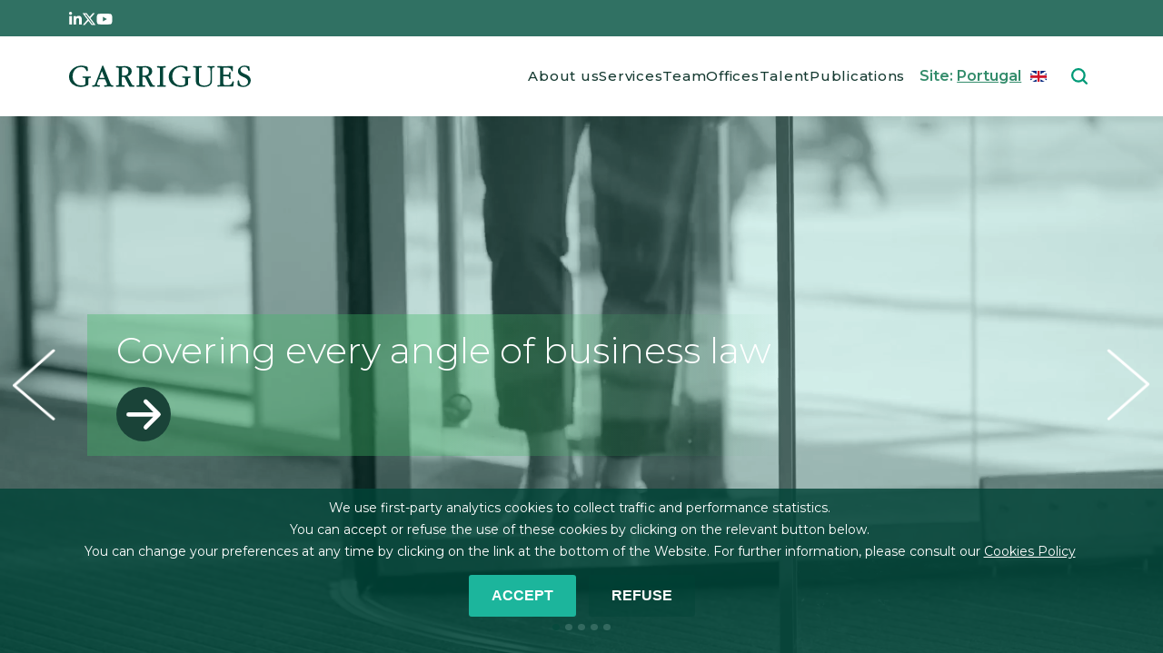

--- FILE ---
content_type: text/html; charset=UTF-8
request_url: https://www.garrigues.com/pt/en_GB
body_size: 16129
content:
<!DOCTYPE html>
<html lang="en" dir="ltr" prefix="content: http://purl.org/rss/1.0/modules/content/  dc: http://purl.org/dc/terms/  foaf: http://xmlns.com/foaf/0.1/  og: http://ogp.me/ns#  rdfs: http://www.w3.org/2000/01/rdf-schema#  schema: http://schema.org/  sioc: http://rdfs.org/sioc/ns#  sioct: http://rdfs.org/sioc/types#  skos: http://www.w3.org/2004/02/skos/core#  xsd: http://www.w3.org/2001/XMLSchema# ">

  <head>
    <meta charset="utf-8" />
<noscript><style>form.antibot * :not(.antibot-message) { display: none !important; }</style>
</noscript><script async src="/sites/default/files/google_analytics/gtag.js?t95uc2"></script>
<script>window.dataLayer = window.dataLayer || [];function gtag(){dataLayer.push(arguments)};gtag("js", new Date());gtag("set", "developer_id.dMDhkMT", true);window['ga-disable-G-VXRVB3QHH2'] = true;gtag("config", "G-VXRVB3QHH2", {"groups":"default","cookie_domain":"www.garrigues.com","page_placeholder":"PLACEHOLDER_page_location","allow_ad_personalization_signals":false});</script>
<meta name="description" content="Garrigues is an international legal and tax services firm that advises clients locally and globally from every angle of business law" />
<meta name="keywords" content="garrigues lawyers, lawyers, law firm, business law, labor law, administrative law, commercial law, corporate law, tax law, intellectual property law, finance law, banking law" />
<link rel="shortlink" href="https://www.garrigues.com/pt/en_GB" />
<link rel="canonical" href="https://www.garrigues.com/pt/en_GB" />
<meta name="Generator" content="Drupal 10 (https://www.drupal.org)" />
<meta name="MobileOptimized" content="width" />
<meta name="HandheldFriendly" content="true" />
<meta name="viewport" content="width=device-width, initial-scale=1.0" />
<style>div#sliding-popup, div#sliding-popup .eu-cookie-withdraw-banner, .eu-cookie-withdraw-tab {background: #0779bf} div#sliding-popup.eu-cookie-withdraw-wrapper { background: transparent; } #sliding-popup h1, #sliding-popup h2, #sliding-popup h3, #sliding-popup p, #sliding-popup label, #sliding-popup div, .eu-cookie-compliance-more-button, .eu-cookie-compliance-secondary-button, .eu-cookie-withdraw-tab { color: #ffffff;} .eu-cookie-withdraw-tab { border-color: #ffffff;}
      .disagree-button.eu-cookie-compliance-more-button:focus,
      .eu-cookie-compliance-agree-button:focus,
      .eu-cookie-compliance-default-button:focus,
      .eu-cookie-compliance-hide-button:focus,
      .eu-cookie-compliance-more-button-thank-you:focus,
      .eu-cookie-withdraw-button:focus,
      .eu-cookie-compliance-save-preferences-button:focus { outline: 3px solid #f00; }</style>
<link rel="icon" href="/themes/custom/garriguestheme/img/imagenes/favicon.png" type="image/png" />
<link rel="alternate" href="https://www.garrigues.com/es_ES/home" hreflang="es" />
<link rel="alternate" href="https://www.garrigues.com/pt/pt-PT/home" hreflang="pt-pt" />
<link rel="alternate" href="https://www.garrigues.com/pl/pl-PL/home" hreflang="pl" />
<link rel="alternate" href="https://www.garrigues.com/en_GB/home" hreflang="en" />
<link rel="alternate" href="https://www.garrigues.com/cn/zh-CHS/home" hreflang="zh-hans" />

      <title>Garrigues, covering every angle of business law</title>
      <link rel="stylesheet" media="all" href="/sites/default/files/css/css_yO4kauKDvESmtPkhJ0Mo7pFLfhr9KP_pwKINz-o9jEQ.css?delta=0&amp;language=en&amp;theme=garriguestheme&amp;include=[base64]" />
<link rel="stylesheet" media="all" href="/sites/default/files/css/css_tj_8CBNpdMm9Wd3SNa2S3s3F4U5ysy75bxH9fUeWu-Q.css?delta=1&amp;language=en&amp;theme=garriguestheme&amp;include=[base64]" />

        <script src="/libraries/fontawesome/js/all.min.js?v=6.4.2" defer></script>
<script src="/libraries/fontawesome/js/v4-shims.min.js?v=6.4.2" defer></script>

  </head>
  <body class="node-6 path-frontpage page-node-type-home">
    <div id="loader" class="loader">
      <div class="spinner-border text-white loader-1" role="status">
      </div>
    </div>

        <a href="#main-content" class="visually-hidden focusable skip-link">
      Skip to main content
    </a>
    <div id="page">
      
        <div class="dialog-off-canvas-main-canvas" data-off-canvas-main-canvas>
    <div class="layout-container">

<div id="fixed">

<header role="banner">

	<div class="bg-tertiary">

					<div id="topbar" class="section padding-layout">
				  <div class="region region-topbar">
    <div id="block-topbarredessociales" class="block block-block-content block-block-content1ab6093f-c4ba-44ec-b219-80ec8bd0d071">
  
    
      
            <div class="clearfix text-formatted field field--name-body field--type-text-with-summary field--label-hidden field__item"><style>svg.rrss{fill:#ffffff}</style><div class="d-flex gap-3" style="height:1.5rem;"><a href="https://www.linkedin.com/company/garrigues/" target="_blank"><span>
<svg class="rrss" height="1em" viewBox="0 0 448 512"><path d="M100.28 448H7.4V148.9h92.88zM53.79 108.1C24.09 108.1 0 83.5 0 53.8a53.79 53.79 0 0 1 107.58 0c0 29.7-24.1 54.3-53.79 54.3zM447.9 448h-92.68V302.4c0-34.7-.7-79.2-48.29-79.2-48.29 0-55.69 37.7-55.69 76.7V448h-92.78V148.9h89.08v40.8h1.3c12.4-23.5 42.69-48.3 87.88-48.3 94 0 111.28 61.9 111.28 142.3V448z" /></svg><p></p></span></a><a href="https://twitter.com/garrigues_es" target="_blank"><span>
<svg class="rrss" height="1em" viewBox="0 0 512 512"><path d="M389.2 48h70.6L305.6 224.2 487 464H345L233.7 318.6 106.5 464H35.8L200.7 275.5 26.8 48H172.4L272.9 180.9 389.2 48zM364.4 421.8h39.1L151.1 88h-42L364.4 421.8z" /></svg><p></p></span></a><a href="https://www.youtube.com/c/garrigues?cbrd=1" target="_blank"><span>
<svg class="rrss" height="1em" viewBox="0 0 576 512"><path d="M549.655 124.083c-6.281-23.65-24.787-42.276-48.284-48.597C458.781 64 288 64 288 64S117.22 64 74.629 75.486c-23.497 6.322-42.003 24.947-48.284 48.597-11.412 42.867-11.412 132.305-11.412 132.305s0 89.438 11.412 132.305c6.281 23.65 24.787 41.5 48.284 47.821C117.22 448 288 448 288 448s170.78 0 213.371-11.486c23.497-6.321 42.003-24.171 48.284-47.821 11.412-42.867 11.412-132.305 11.412-132.305s0-89.438-11.412-132.305zm-317.51 213.508V175.185l142.739 81.205-142.739 81.201z" /></svg><p></p></span></a></div>
</div>
      
  </div>

  </div>

			</div>
		
	</div>
	<div class="padding-layout d-flex flex-row justify-content-between align-items-center">
		<div class="w-100">
			<div id="menu">
				  <div class="region region-primary-menu">
    <div id="block-garriguestheme-branding" class="block block-system block-system-branding-block">
  
    
              <h1>
        <a href="/pt/en_GB" rel="home" class="site-logo">
      <img src="/themes/custom/garriguestheme/logo.svg" alt="Logo of  Garrigues" />
    </a>
          </h1>
      </div>
<nav role="navigation" aria-labelledby="block-garriguestheme-main-menu-menu" id="block-garriguestheme-main-menu" class="d-none d-xl-block block block-menu navigation menu--main">
            
  <h2 class="visually-hidden" id="block-garriguestheme-main-menu-menu">Main navigation</h2>
  

        
                  <ul class="menu nav nav-pills menu-responsive">
                    <li class="menu-item nav-item">
        <a href="/pt/en_GB/about-us" data-drupal-link-system-path="node/2791">About us</a>
              </li>
                <li class="menu-item nav-item">
        <a href="/pt/en_GB/services" data-drupal-link-system-path="node/10800">Services</a>
              </li>
                <li class="menu-item nav-item">
        <a href="/pt/en_GB/team" data-drupal-link-system-path="node/10825">Team</a>
              </li>
                <li class="menu-item nav-item">
        <a href="/pt/en_GB/office" data-drupal-link-system-path="node/10797">Offices</a>
              </li>
                <li class="menu-item nav-item">
        <a href="/pt/en_GB/trabaja-con-nosotros" data-drupal-link-system-path="node/10799">Talent</a>
              </li>
                <li class="menu-item nav-item">
        <a href="/pt/en_GB/publications" data-drupal-link-system-path="node/10801">Publications</a>
              </li>
        </ul>
  


  </nav>
<div id="block-ilunionenlacesplash" class="d-none d-xl-block block block-ia-splash block-ia-splash-enlace-splash">
  
    
      Site:  <a id="ilunion-link" class="lang-en" href="#"><span>Portugal</span></a>
  </div>
<div id="block-languagedropdownswitcher" class="headerswitchlang d-none d-xl-block block block-lang-dropdown block-language-dropdown-blocklanguage-interface">
  
    
      <form class="lang-dropdown-form lang_dropdown_form clearfix language_interface" id="lang_dropdown_form_lang-dropdown-form" data-drupal-selector="lang-dropdown-form-2" action="/pt/en_GB" method="post" accept-charset="UTF-8">
  <div class="js-form-item form-item js-form-type-select form-type-select js-form-item-lang-dropdown-select form-item-lang-dropdown-select form-no-label">
      <label for="edit-lang-dropdown-select" class="visually-hidden">Select your language</label>
        <select style="width:165px" class="lang-dropdown-select-element form-select" data-lang-dropdown-id="lang-dropdown-form" data-drupal-selector="edit-lang-dropdown-select" id="edit-lang-dropdown-select" name="lang_dropdown_select"><option value="pt-pt">Português</option><option value="en" selected="selected">English</option></select>

        </div>
<input data-drupal-selector="edit-pt-pt" type="hidden" name="pt-pt" value="/pt/pt-PT/home?f%5B0%5D=service%3A12823" />
<input data-drupal-selector="edit-en" type="hidden" name="en" value="/pt/en_GB/home?f%5B0%5D=service%3A12823" />
<noscript><div><input data-drupal-selector="edit-submit" type="submit" id="edit-submit" name="op" value="Go" class="button js-form-submit form-submit" />
</div></noscript><input autocomplete="off" data-drupal-selector="form-abicyikpxpcsran4pa2yliomb-ggtiuhjtdezjauovi" type="hidden" name="form_build_id" value="form-AbicyIKPXPCsRan4pa2YliOmB-ggtiUHJtdEZJauoVI" />
<input data-drupal-selector="edit-lang-dropdown-form" type="hidden" name="form_id" value="lang_dropdown_form" />

</form>

  </div>
<div id="block-responsivemenubutton" class="d-block d-xl-none block block-ilutils block-responsive-menu-button">
  
    
      <button class="btn btn-link" type="button" data-bs-toggle="offcanvas" data-bs-target="#offcanvas" aria-controls="offcanvas">
<img alt="" src="/themes/custom/garriguestheme/img/iconos/menu-responsive.svg">
</button>


  </div>
<div class="views-exposed-form block block-views block-views-exposed-filter-blocksearch-engine-search-general" data-drupal-selector="views-exposed-form-search-engine-search-general" id="block-formularioexpuestosearch-enginesearch-general-2">
  
    
      <form action="/pt/en_GB/search/search" method="get" id="views-exposed-form-search-engine-search-general" accept-charset="UTF-8">
  <div class="form--inline clearfix">
  <div class="js-form-item form-item js-form-type-textfield form-type-textfield js-form-item-combine form-item-combine form-no-label">
        <input placeholder="Search" data-drupal-selector="edit-combine" type="text" id="edit-combine" name="combine" value="" size="30" maxlength="128" class="form-text" />

        </div>
<div data-drupal-selector="edit-actions" class="form-actions js-form-wrapper form-wrapper" id="edit-actions"><input data-drupal-selector="edit-submit-search-engine" type="submit" id="edit-submit-search-engine" value="Aplicar" class="button js-form-submit form-submit" />
</div>

</div>

</form>

  </div>

  </div>

			</div>
		</div>
	</div>

</header>

</div>



  <main role="main">
    <a id="main-content" tabindex="-1"></a>

    

      
      <div id="contenidoPrincipal">
          <div class="region region-cabecera">
    <div class="views-element-container block block-views block-views-blockcarrusel-home-block-1" id="block-views-block-carrusel-home-block-1">
  
    
      <div><div class="carousel-view view view-carrusel-home view-id-carrusel_home view-display-id-block_1 js-view-dom-id-0e767f847628cb9554884534f39a1ab8de9ca89af8a5c8c4f244a41f13a6ad29">
  
    
      
      <div class="view-content">
      <div  class="carousel slide carousel-fade inicio-principal" data-bs-interval="true" { attributes.setattribute('data-bs-ride', 'carousel') }} id="carouselExampleIndicators">






     <ol class="carousel-indicators">
         <li data-bs-target="#carouselExampleIndicators" data-bs-slide-to="0" class="active"></li>
              <li data-bs-target="#carouselExampleIndicators" data-bs-slide-to="1" ></li>
              <li data-bs-target="#carouselExampleIndicators" data-bs-slide-to="2" ></li>
              <li data-bs-target="#carouselExampleIndicators" data-bs-slide-to="3" ></li>
              <li data-bs-target="#carouselExampleIndicators" data-bs-slide-to="4" ></li>
           </ol>

  <ul class="carousel-inner list-unstyled mb-0 carrousel-home-height">

          <li class="carousel-item">






  <video class="video-carrusel-home" autoplay="" loop="" muted="" src="/sites/default/files/videos/video-home.mp4"></video>







<div class="carousel-caption d-flex">

<div class="second-box-carrousel" style="background:linear-gradient(90deg, #42b86560 50%, #42b86500 100%)">










                <h5 class="pl-box header-contenido-carrousel">
                   </h5>
                <h5 class="pl-box titulo-seccion-carrousel">
                  <p>Covering every angle of business law</p>
</h5>
                
                <p class="pl-box enlace-carrousel"><a href="/pt/en_GB/about-us" class="stretched-link"><img class="d-none d-xl-block" src="/themes/custom/garriguestheme/img/iconos/arrow_right_carusel.svg"></a>
                </p>
              </div>
            </div></li>
          <li class="carousel-item">
  <img class="d-block w-100" src="/sites/default/files/cabeceras/premios-ft-2025.jpg"></img>













<div class="carousel-caption d-flex">

<div class="second-box-carrousel" style="background:linear-gradient(90deg, #7ef7c260 50%, #7ef7c200 100%)">










                <h5 class="pl-box header-contenido-carrousel">
                  <p>News</p>
 </h5>
                <h5 class="pl-box titulo-seccion-carrousel">
                  <p>Garrigues, ranked Most Innovative Law Firm in Continental Europe, in the FT Innovative Lawyers Awards</p>
</h5>
                
                <p class="pl-box enlace-carrousel"><a href="/pt/en_GB/new/garrigues-ranked-most-innovative-law-firm-continental-europe-ft-innovative-lawyers-awards" class="stretched-link"><img class="d-none d-xl-block" src="/themes/custom/garriguestheme/img/iconos/arrow_right_carusel.svg"></a>
                </p>
              </div>
            </div></li>
          <li class="carousel-item">
  <img class="d-block w-100" src="/sites/default/files/cabeceras/informe-sostenibilidad-2024.jpg"></img>













<div class="carousel-caption d-flex">

<div class="second-box-carrousel" style="background:linear-gradient(90deg, #ccf94360 50%, #ccf94300 100%)">










                <h5 class="pl-box header-contenido-carrousel">
                  <p>ESG</p>
 </h5>
                <h5 class="pl-box titulo-seccion-carrousel">
                  <p>Garrigues publishes its 2024 Sustainability Report</p>
</h5>
                
                <p class="pl-box enlace-carrousel"><a href="/pt/en_GB/new/garrigues-publishes-its-2024-sustainability-report" class="stretched-link"><img class="d-none d-xl-block" src="/themes/custom/garriguestheme/img/iconos/arrow_right_carusel.svg"></a>
                </p>
              </div>
            </div></li>
          <li class="carousel-item">
  <img class="d-block w-100" src="/sites/default/files/cabeceras/resultados-2025_0.jpg"></img>













<div class="carousel-caption d-flex">

<div class="second-box-carrousel" style="background:linear-gradient(90deg, #00000060 50%, #00000000 100%)">










                <h5 class="pl-box header-contenido-carrousel">
                  <p>News</p>
 </h5>
                <h5 class="pl-box titulo-seccion-carrousel">
                  <p>Garrigues posts €481.85 million in 2024, up 6.1% on last year</p>
</h5>
                
                <p class="pl-box enlace-carrousel"><a href="/pt/en_GB/new/garrigues-posts-eu48185-million-2024-61-last-year" class="stretched-link"><img class="d-none d-xl-block" src="/themes/custom/garriguestheme/img/iconos/arrow_right_carusel.svg"></a>
                </p>
              </div>
            </div></li>
          <li class="carousel-item">
  <img class="d-block w-100" src="/sites/default/files/cabeceras/Banner-universum-04.jpg"></img>













<div class="carousel-caption d-flex">

<div class="second-box-carrousel" style="background:linear-gradient(90deg, #3c8b4460 50%, #3c8b4400 100%)">










                <h5 class="pl-box header-contenido-carrousel">
                  <p>#GarriguesTalent</p>
 </h5>
                <h5 class="pl-box titulo-seccion-carrousel">
                  <p>Do you want to work at Garrigues?</p>
</h5>
                
                <p class="pl-box enlace-carrousel"><a href="/pt/en_GB/new/universum-garrigues-ranked-best-law-firm-work-ninth-year-running" class="stretched-link"><img class="d-none d-xl-block" src="/themes/custom/garriguestheme/img/iconos/arrow_right_carusel.svg"></a>
                </p>
              </div>
            </div></li>
    
  </ul>



<a class="carousel-control-prev" href="#carouselExampleIndicators" role="button" data-bs-slide="prev">
	<span class="carousel-control-prev-icon" aria-hidden="true"></span>
	<span class="sr-only">Previous</span>
</a>
<a class="carousel-control-next" href="#carouselExampleIndicators" role="button" data-bs-slide="next">
	<span class="carousel-control-next-icon" aria-hidden="true"></span>
	<span class="sr-only">Next</span>
</a>



</div>

    </div>
  
          </div>
</div>

  </div>

  </div>

      </div>

    




      <div class="pt-5">

        <div class="container">

          


        
        </div>

          <div class="region region-highlighted">
    <div data-drupal-messages-fallback class="hidden"></div>

  </div>


        

        <div class="layout-content">
            <div class="region region-content">
    <div class="ia-splash-form block block-ia-splash block-ia-splash-block" data-drupal-selector="ia-splash-form" id="block-ilunionaccesibilidadformulariosplash">
  
    
      <form action="/pt/en_GB" method="post" id="ia-splash-form" accept-charset="UTF-8">
  <div class="popUpHeader"><p>Garrigues</p></div><div class="popUpElegir"><p>ELIGE TU PAÍS / ESCOLHA O SEU PAÍS / CHOOSE YOUR COUNTRY / WYBIERZ SWÓJ KRAJ / 选择您的国家</p></div><div class="big-area-popup"><div id="dropdown_first_replace"><div class="js-form-item form-item js-form-type-select form-type-select js-form-item-selectregional form-item-selectregional">
      <label for="edit-selectregional">Country</label>
        <select data-drupal-selector="edit-selectregional" id="edit-selectregional" name="selectRegional" class="form-select"><option value="www.garrigues.com/pl">Poland</option><option value="www.garrigues.com/">Global</option><option value="www.garrigues.com/cn">China</option><option value="www.garrigues.com/latam">Latam</option><option value="www.garrigues.com/pt" selected="selected">Portugal</option></select>

        </div>
</div><div id="dropdown_second_replace"><div class="js-form-item form-item js-form-type-select form-type-select js-form-item-selectlanguage form-item-selectlanguage">
      <label for="edit-selectlanguage">Language</label>
        <select data-drupal-selector="edit-selectlanguage" id="edit-selectlanguage" name="selectLanguage" class="form-select"><option value="_none">Language</option><option value="pt-PT">Português</option><option value="en_GB" selected="selected">English</option></select>

        </div>
</div><div id="ilunion-cerrar"><a href="#" title="Close">Close</a></div><input autocomplete="off" data-drupal-selector="form-pbctzgsv9z3-hou1g7wdcwmbsd0vvq1mv33jhvqu-38" type="hidden" name="form_build_id" value="form-PbCtzGSv9z3-HOu1G7wdCwmbsD0vVq1MV33JhVQu_38" />
<input data-drupal-selector="edit-ia-splash-form" type="hidden" name="form_id" value="ia_splash_form" />
<div data-drupal-selector="edit-actions" class="form-actions js-form-wrapper form-wrapper" id="edit-actions"><div class="btn-go"><input class="submit button js-form-submit form-submit" data-drupal-selector="edit-submit-button-ilunion" type="submit" id="edit-submit-button-ilunion" name="op" value="GO" />
</div></div></div>

</form>

  </div>
<div class="views-exposed-form filtros home-profesional px-3 block block-views block-views-exposed-filter-blockencuentra-un-profesional-search-professional" data-drupal-selector="views-exposed-form-encuentra-un-profesional-search-professional" id="block-formularioexpuestoencuentra-un-profesionalsearch-professional">
  
      <h2>Find a professional</h2>
    
      <form action="https://www.garrigues.com/pt/en_GB/team" method="get" id="views-exposed-form-encuentra-un-profesional-search-professional" accept-charset="UTF-8">
  <div class="form--inline clearfix">
  <div class="js-form-item form-item js-form-type-textfield form-type-textfield js-form-item-name form-item-name form-no-label">
        <input placeholder="Enter professional&#039;s name" data-drupal-selector="edit-name" type="text" id="edit-name" name="name" value="" size="30" maxlength="128" class="form-text" />

        </div>
<div class="js-form-item form-item js-form-type-select form-type-select js-form-item-offices form-item-offices">
      <label for="edit-offices">Selecciona oficina</label>
        <select data-drupal-selector="edit-offices" id="edit-offices" name="offices" class="form-select"><option value="All" selected="selected">Select office</option><option value="12">A Coruña</option><option value="1343">Alicante</option><option value="1362">Asia-Pacific Desk</option><option value="1352">Barcelona</option><option value="1376">Bilbao</option><option value="1346">Bogota</option><option value="1340">Brazilian Desk </option><option value="1341">Brussels</option><option value="1360">Casablanca</option><option value="1364">French Desk</option><option value="1363">German Desk</option><option value="1357">Indian Desk</option><option value="1355">Italian Desk</option><option value="1371">Las Palmas de Gran Canaria</option><option value="1344">Lima</option><option value="1351">Lisbon</option><option value="1349">London</option><option value="1373">Madrid</option><option value="1369">Malaga</option><option value="1345">Mexico City</option><option value="14447">Monterrey</option><option value="1367">Murcia</option><option value="1348">New York</option><option value="1350">Oporto</option><option value="1375">Oviedo</option><option value="1366">Palma de Mallorca</option><option value="1374">Pamplona</option><option value="14444">Queretaro</option><option value="1368">San Sebastian</option><option value="1347">Santiago de Chile</option><option value="1370">Seville</option><option value="1359">Shanghai</option><option value="1372">Sta. Cruz de Tenerife</option><option value="1356">US-Canadian Desk</option><option value="1353">Valencia</option><option value="1361">Valladolid</option><option value="1342">Vigo</option><option value="1358">Warsaw</option><option value="1365">Zaragoza</option></select>

        </div>
<div class="js-form-item form-item js-form-type-select form-type-select js-form-item-services form-item-services">
      <label for="edit-services">Selecciona servicio</label>
        <select data-drupal-selector="edit-services" id="edit-services" name="services" class="form-select"><option value="All" selected="selected">Select service</option><option value="1422">Administrative and Constitutional Law</option><option value="1417">Agribusiness and Food</option><option value="1419">Automotive</option><option value="1443">Banking and Finance</option><option value="1441">Corporate and M&amp;A</option><option value="1434">Criminal Law and Internal Investigations</option><option value="10913">Data Economy, Privacy and Cybersecurity</option><option value="1412">Dispute Resolution: Litigation and Arbitration</option><option value="10916">Energy</option><option value="1416">EU and Antitrust Law</option><option value="1413">Family Business</option><option value="1435">Fashion Law</option><option value="10915">Financial Regulation</option><option value="1431">Human Capital Services</option><option value="10914">Infrastructure</option><option value="1438">Insurance</option><option value="1421">Intellectual Property</option><option value="1424">Labor and Employment</option><option value="1429">Life Sciences and Healthcare</option><option value="1433">Media and Entertainment</option><option value="1444">Planning, Zoning and Environment</option><option value="1439">Private Equity</option><option value="10927">Real Estate</option><option value="1420">Restructuring and Insolvency</option><option value="1442">Securities Markets</option><option value="1430">Sports</option><option value="1426">Startups &amp; Open innovation</option><option value="10921">Sustainability</option><option value="1425">Tax</option><option value="1436">Technology, Communications and Digital</option><option value="1432">Tourism and Hotels</option><option value="1428">Transport, Logistics and Shipping</option></select>

        </div>
<div data-drupal-selector="edit-actions" class="form-actions js-form-wrapper form-wrapper" id="edit-actions--5"><input data-drupal-selector="edit-submit-encuentra-un-profesional" type="submit" id="edit-submit-encuentra-un-profesional" value="Search" class="button js-form-submit form-submit" />
</div>

</div>

</form>

  </div>
<div class="views-element-container block block-views block-views-blockpublicaciones-carrusel-card" id="block-views-block-publicaciones-carrusel-card">
  
    
      <div><div class="container-fake mt-0 mt-lg-5 px-5 py-4 view view-publicaciones view-id-publicaciones view-display-id-carrusel_card js-view-dom-id-f75093b38b321299113ff54149fbf198682ccffa9a5a7e3158315dbc85dc47b9">
  
    
      <div class="view-header">
      <p>
</p><h2 class="fs-3 pt-0 ms-lg-5 ps-lg-5">Publications</h2>


    </div>
      
      <div class="view-content">
      <div class="carousel item-list padding" data-bs-ride="carousel" id="carousel-publicaciones">
		
	<ul class="carousel-inner tarjetas">

					<li  class="carousel-item m-0 pb-4 active" >        
        <div class="card  garrigues inverso h-100 index  img">
          <img alt="" class="card-img-top" src="/sites/default/files/styles/carrusel/public/noticias/img/salario_portugal_1.jpg?itok=Gbyk5mt-" />
<div class="card-div"> </div>
          <div class="card-header">
            
            <p class="card-subtitle fw-medium"><time datetime="2026-01-07T12:00:00Z" class="datetime">01 / 07 / 2026</time>

            </p>
            
             <a href="/pt/en_GB/new/portugal-minimum-monthly-wage-increases-2026"><h2 class="card-title pt-3 text-black text-decoration-none fw-medium">
              Portugal: Minimum monthly wage increases in 2026
</h2></a>
<span class="text-tertiary"></span>
          </div>
          <div class="card-body">
            
            <p class="card-text">Decree-Law no. 139/2025, of December 29th was publish on Portugal’s Official Gazette, ruling the minimum monthly wage’s increase to € 920.00, with effects from January 1st, 2026, onwards.
</p>
          </div>
          <div class="card-footer d-flex align-items-end mt-2">
       <a class="stretched-link" href="/pt/en_GB/new/portugal-minimum-monthly-wage-increases-2026"><i class="fa-solid fa-arrow-right"></i></a>
          </div>
        </div></li>
					<li  class="carousel-item m-0 pb-4" >        
        <div class="card  garrigues inverso h-100 index  img">
          <img alt="" class="card-img-top" src="/sites/default/files/styles/carrusel/public/noticias/img/recurso_tax_portugal.jpg?itok=49HT2uHD" />
<div class="card-div"> </div>
          <div class="card-header">
            
            <p class="card-subtitle fw-medium"><time datetime="2025-11-18T12:00:00Z" class="datetime">11 / 18 / 2025</time>

            </p>
            
             <a href="/pt/en_GB/new/portugal-indirect-taxes-newsletter-no-4"><h2 class="card-title pt-3 text-black text-decoration-none fw-medium">
              Portugal Indirect Taxes Newsletter – N.º 4
</h2></a>
<span class="text-tertiary"></span>
          </div>
          <div class="card-body">
            
            <p class="card-text">This edition highlights the measures included in the Draft State Budget Law for 2026, the introduction of VAT groups in Portugal, the first binding information addressing the concept of permanent establishment for VAT purposes, as well as the most…</p>
          </div>
          <div class="card-footer d-flex align-items-end mt-2">
       <a class="stretched-link" href="/pt/en_GB/new/portugal-indirect-taxes-newsletter-no-4"><i class="fa-solid fa-arrow-right"></i></a>
          </div>
        </div></li>
					<li  class="carousel-item m-0 pb-4" >        
        <div class="card  garrigues inverso h-100 index  img">
          <img alt="" class="card-img-top" src="/sites/default/files/styles/carrusel/public/noticias/img/automoviles-y-datos.jpg?itok=YAI9btJS" />
<div class="card-div">Garrigues Digital </div>
          <div class="card-header">
            
            <p class="card-subtitle fw-medium"><time datetime="2025-11-14T12:00:00Z" class="datetime">11 / 14 / 2025</time>

            </p>
            
             <a href="/node/15208"><h2 class="card-title pt-3 text-black text-decoration-none fw-medium">
              New guidance on vehicle data and the Data Act: challenges and opportunities
</h2></a>
<span class="text-tertiary"></span>
          </div>
          <div class="card-body">
            
            <p class="card-text">The European Commission has published the first guidelines clarifying how the obligations of the Data Act apply to connected vehicles. The document provides guidance for manufacturers, providers and users on access to, and use and transmission of,…</p>
          </div>
          <div class="card-footer d-flex align-items-end mt-2">
       <a class="stretched-link" href="/node/15208"><i class="fa-solid fa-arrow-right"></i></a>
          </div>
        </div></li>
					<li  class="carousel-item m-0 pb-4" >        
        <div class="card  garrigues inverso h-100 index  img">
          <img alt="" class="card-img-top" src="/sites/default/files/styles/carrusel/public/noticias/img/20251111_blog_ip_video-games.jpg?itok=isjho2Wb" />
<div class="card-div">Intellectual Property Blog </div>
          <div class="card-header">
            
            <p class="card-subtitle fw-medium"><time datetime="2025-11-11T12:00:00Z" class="datetime">11 / 11 / 2025</time>

            </p>
            
             <a href="/node/15191"><h2 class="card-title pt-3 text-black text-decoration-none fw-medium">
              Let the games begin: the video game as a key player of the entertainment industry
</h2></a>
<span class="text-tertiary"></span>
          </div>
          <div class="card-body">
            
            <p class="card-text">From a niche pastime to a global phenomenon, video games now stand as a driving force of the entertainment industry. Beyond creativity and technology, they embody a complex fusion of art, technology, and law. As multifaceted works, video games…</p>
          </div>
          <div class="card-footer d-flex align-items-end mt-2">
       <a class="stretched-link" href="/node/15191"><i class="fa-solid fa-arrow-right"></i></a>
          </div>
        </div></li>
					<li  class="carousel-item m-0 pb-4" >        
        <div class="card  garrigues inverso h-100 index  img">
          <img alt="" class="card-img-top" src="/sites/default/files/styles/carrusel/public/noticias/img/ia_recurso_2.jpg?itok=eyHUdrZb" />
<div class="card-div">Data Economy, Privacy and Cybersecurity Newsletter </div>
          <div class="card-header">
            
            <p class="card-subtitle fw-medium"><time datetime="2025-04-04T12:00:00Z" class="datetime">04 / 04 / 2025</time>

            </p>
            
             <a href="/pt/en_GB/new/data-economy-privacy-and-cybersecurity-newsletter-april-2025"><h2 class="card-title pt-3 text-black text-decoration-none fw-medium">
              The European Commission continues unpacking the Artificial Intelligence Act: definition of artificial intelligence system and the general-purpose AI code of practice
</h2></a>
<span class="text-tertiary"></span>
          </div>
          <div class="card-body">
            
            <p class="card-text">In this newsletter, we offer the latest updates on everything related to the data economy, privacy and cybersecurity. We cover the most recent rulings from relevant authorities and agencies, key court decisions, and the most important news in this…</p>
          </div>
          <div class="card-footer d-flex align-items-end mt-2">
       <a class="stretched-link" href="/pt/en_GB/new/data-economy-privacy-and-cybersecurity-newsletter-april-2025"><i class="fa-solid fa-arrow-right"></i></a>
          </div>
        </div></li>
					<li  class="carousel-item m-0 pb-4" >        
        <div class="card  garrigues inverso h-100 index  img">
          <img alt="" class="card-img-top" src="/sites/default/files/styles/carrusel/public/noticias/img/inestigacion_recurso.jpg?itok=hyOlT9Wd" />
<div class="card-div"> </div>
          <div class="card-header">
            
            <p class="card-subtitle fw-medium"><time datetime="2025-03-05T12:00:00Z" class="datetime">03 / 05 / 2025</time>

            </p>
            
             <a href="/pt/en_GB/new/key-points-portugals-ifici-tax-incentive-scientific-research-and-innovation-activities"><h2 class="card-title pt-3 text-black text-decoration-none fw-medium">
              Key Points on Portugal's IFICI Tax Incentive for Scientific Research and Innovation Activities
</h2></a>
<span class="text-tertiary"></span>
          </div>
          <div class="card-body">
            
            <p class="card-text">Since 2024, Portugal's IFICI tax incentive has provided a preferential tax regime for individuals engaged in scientific research and innovation. However, its implementation is highly complex due to scattered regulations, multiple eligibility…</p>
          </div>
          <div class="card-footer d-flex align-items-end mt-2">
       <a class="stretched-link" href="/pt/en_GB/new/key-points-portugals-ifici-tax-incentive-scientific-research-and-innovation-activities"><i class="fa-solid fa-arrow-right"></i></a>
          </div>
        </div></li>
					<li  class="carousel-item m-0 pb-4" >        
        <div class="card  garrigues inverso h-100 index  img">
          <img alt="" class="card-img-top" src="/sites/default/files/styles/carrusel/public/noticias/img/salario_recurso_subida_0.jpg?itok=ODYb1sVQ" />
<div class="card-div"> </div>
          <div class="card-header">
            
            <p class="card-subtitle fw-medium"><time datetime="2025-01-21T12:00:00Z" class="datetime">01 / 21 / 2025</time>

            </p>
            
             <a href="/pt/en_GB/new/portugal-changes-approved-2025-state-budget-law"><h2 class="card-title pt-3 text-black text-decoration-none fw-medium">
              Changes approved by the 2025 State Budget Law
</h2></a>
<span class="text-tertiary"></span>
          </div>
          <div class="card-body">
            
            <p class="card-text">The State Budget for 2025 introduces tax measures focused on business competitiveness and increasing workers' wages.
</p>
          </div>
          <div class="card-footer d-flex align-items-end mt-2">
       <a class="stretched-link" href="/pt/en_GB/new/portugal-changes-approved-2025-state-budget-law"><i class="fa-solid fa-arrow-right"></i></a>
          </div>
        </div></li>
		
	</ul>

	<a class="carousel-control-prev" data-bs-slide="prev" data-bs-target="#carousel-publicaciones" type="button">
		<span aria-hidden="true" class="carousel-control-prev-icon"></span>
		<span class="visually-hidden">Previous</span>
	</a>
	<a class="carousel-control-next" data-bs-slide="next" data-bs-target="#carousel-publicaciones" type="button">
		<span aria-hidden="true" class="carousel-control-next-icon"></span>
		<span class="visually-hidden">Next</span>
	</a>


	</div>

    </div>
  
        
<div class="d-flex justify-content-center pb-4">
<a class="btn btn-lg btn-secondary px-5" href="/pt/en_GB/publications/list">See more</a>
</div>

  </div>
</div>

  </div>
<div class="views-exposed-form bef-exposed-form filtros home px-3 d-none d-lg-block block block-views block-views-exposed-filter-blocksearch-publications-search-api-block-search-publications-home" data-drupal-selector="views-exposed-form-search-publications-search-api-block-search-publications-home" id="block-formexpsearchpublications-apiblock-search-publications-home">
  
      <h2>Search publications</h2>
    
      <form action="https://www.garrigues.com/pt/en_GB/publications/list" method="get" id="views-exposed-form-search-publications-search-api-block-search-publications-home" accept-charset="UTF-8">
  <div class="form--inline clearfix">
  <div class="js-form-item form-item js-form-type-textfield form-type-textfield js-form-item-combine form-item-combine">
      
        <input placeholder="Search by title and/or geographic area" data-drupal-selector="edit-combine" type="text" id="edit-combine--2" name="combine" value="" size="30" maxlength="128" class="form-text" />

        </div>
<div class="facets-views-plugin">
  <div id="block-services-home" class="block-facet--dropdown block block-facets block-facet-blockservices-home">
  
    
      <div class="facets-widget-dropdown">
      <ul data-drupal-facet-id="services_home" data-drupal-facet-alias="service" class="facet-inactive js-facets-dropdown-links item-list__dropdown"><li class="facet-item"><a href="/pt/en_GB/home?f%5B0%5D=service%3A1422" rel="nofollow" data-drupal-facet-item-id="service-1422" data-drupal-facet-item-value="1422" data-drupal-facet-item-count="214"><span class="facet-item__value">Administrative and Constitutional Law</span>
</a></li><li class="facet-item"><a href="/pt/en_GB/home?f%5B0%5D=service%3A1417" rel="nofollow" data-drupal-facet-item-id="service-1417" data-drupal-facet-item-value="1417" data-drupal-facet-item-count="9"><span class="facet-item__value">Agribusiness and Food</span>
</a></li><li class="facet-item"><a href="/pt/en_GB/home?f%5B0%5D=service%3A1419" rel="nofollow" data-drupal-facet-item-id="service-1419" data-drupal-facet-item-value="1419" data-drupal-facet-item-count="35"><span class="facet-item__value">Automotive</span>
</a></li><li class="facet-item"><a href="/pt/en_GB/home?f%5B0%5D=service%3A1443" rel="nofollow" data-drupal-facet-item-id="service-1443" data-drupal-facet-item-value="1443" data-drupal-facet-item-count="188"><span class="facet-item__value">Banking and Finance</span>
</a></li><li class="facet-item"><a href="/pt/en_GB/home?f%5B0%5D=service%3A1441" rel="nofollow" data-drupal-facet-item-id="service-1441" data-drupal-facet-item-value="1441" data-drupal-facet-item-count="426"><span class="facet-item__value">Corporate and M&amp;A</span>
</a></li><li class="facet-item"><a href="/pt/en_GB/home?f%5B0%5D=service%3A1434" rel="nofollow" data-drupal-facet-item-id="service-1434" data-drupal-facet-item-value="1434" data-drupal-facet-item-count="49"><span class="facet-item__value">Criminal Law and Internal Investigations</span>
</a></li><li class="facet-item"><a href="/pt/en_GB/home?f%5B0%5D=service%3A10913" rel="nofollow" data-drupal-facet-item-id="service-10913" data-drupal-facet-item-value="10913" data-drupal-facet-item-count="21"><span class="facet-item__value">Data Economy, Privacy and Cybersecurity</span>
</a></li><li class="facet-item"><a href="/pt/en_GB/home?f%5B0%5D=service%3A1412" rel="nofollow" data-drupal-facet-item-id="service-1412" data-drupal-facet-item-value="1412" data-drupal-facet-item-count="419"><span class="facet-item__value">Dispute Resolution: Litigation and Arbitration</span>
</a></li><li class="facet-item"><a href="/pt/en_GB/home?f%5B0%5D=service%3A10916" rel="nofollow" data-drupal-facet-item-id="service-10916" data-drupal-facet-item-value="10916" data-drupal-facet-item-count="123"><span class="facet-item__value">Energy</span>
</a></li><li class="facet-item"><a href="/pt/en_GB/home?f%5B0%5D=service%3A1416" rel="nofollow" data-drupal-facet-item-id="service-1416" data-drupal-facet-item-value="1416" data-drupal-facet-item-count="103"><span class="facet-item__value">EU and Antitrust Law</span>
</a></li><li class="facet-item"><a href="/pt/en_GB/home?f%5B0%5D=service%3A1413" rel="nofollow" data-drupal-facet-item-id="service-1413" data-drupal-facet-item-value="1413" data-drupal-facet-item-count="27"><span class="facet-item__value">Family Business</span>
</a></li><li class="facet-item"><a href="/pt/en_GB/home?f%5B0%5D=service%3A1435" rel="nofollow" data-drupal-facet-item-id="service-1435" data-drupal-facet-item-value="1435" data-drupal-facet-item-count="29"><span class="facet-item__value">Fashion Law</span>
</a></li><li class="facet-item"><a href="/pt/en_GB/home?f%5B0%5D=service%3A10915" rel="nofollow" data-drupal-facet-item-id="service-10915" data-drupal-facet-item-value="10915" data-drupal-facet-item-count="2"><span class="facet-item__value">Financial Regulation</span>
</a></li><li class="facet-item"><a href="/pt/en_GB/home?f%5B0%5D=service%3A1431" rel="nofollow" data-drupal-facet-item-id="service-1431" data-drupal-facet-item-value="1431" data-drupal-facet-item-count="34"><span class="facet-item__value">Human Capital Services</span>
</a></li><li class="facet-item"><a href="/pt/en_GB/home?f%5B0%5D=service%3A10914" rel="nofollow" data-drupal-facet-item-id="service-10914" data-drupal-facet-item-value="10914" data-drupal-facet-item-count="7"><span class="facet-item__value">Infrastructure</span>
</a></li><li class="facet-item"><a href="/pt/en_GB/home?f%5B0%5D=service%3A1438" rel="nofollow" data-drupal-facet-item-id="service-1438" data-drupal-facet-item-value="1438" data-drupal-facet-item-count="41"><span class="facet-item__value">Insurance</span>
</a></li><li class="facet-item"><a href="/pt/en_GB/home?f%5B0%5D=service%3A1421" rel="nofollow" data-drupal-facet-item-id="service-1421" data-drupal-facet-item-value="1421" data-drupal-facet-item-count="154"><span class="facet-item__value">Intellectual Property</span>
</a></li><li class="facet-item"><a href="/pt/en_GB/home?f%5B0%5D=service%3A1424" rel="nofollow" data-drupal-facet-item-id="service-1424" data-drupal-facet-item-value="1424" data-drupal-facet-item-count="623"><span class="facet-item__value">Labor and Employment</span>
</a></li><li class="facet-item"><a href="/pt/en_GB/home?f%5B0%5D=service%3A1429" rel="nofollow" data-drupal-facet-item-id="service-1429" data-drupal-facet-item-value="1429" data-drupal-facet-item-count="38"><span class="facet-item__value">Life Sciences and Healthcare</span>
</a></li><li class="facet-item"><a href="/pt/en_GB/home?f%5B0%5D=service%3A1433" rel="nofollow" data-drupal-facet-item-id="service-1433" data-drupal-facet-item-value="1433" data-drupal-facet-item-count="51"><span class="facet-item__value">Media and Entertainment</span>
</a></li><li class="facet-item"><a href="/pt/en_GB/home?f%5B0%5D=service%3A1444" rel="nofollow" data-drupal-facet-item-id="service-1444" data-drupal-facet-item-value="1444" data-drupal-facet-item-count="52"><span class="facet-item__value">Planning, Zoning and Environment</span>
</a></li><li class="facet-item"><a href="/pt/en_GB/home?f%5B0%5D=service%3A1439" rel="nofollow" data-drupal-facet-item-id="service-1439" data-drupal-facet-item-value="1439" data-drupal-facet-item-count="31"><span class="facet-item__value">Private Equity</span>
</a></li><li class="facet-item"><a href="/pt/en_GB/home?f%5B0%5D=service%3A10927" rel="nofollow" data-drupal-facet-item-id="service-10927" data-drupal-facet-item-value="10927" data-drupal-facet-item-count="62"><span class="facet-item__value">Real Estate</span>
</a></li><li class="facet-item"><a href="/pt/en_GB/home?f%5B0%5D=service%3A1420" rel="nofollow" data-drupal-facet-item-id="service-1420" data-drupal-facet-item-value="1420" data-drupal-facet-item-count="191"><span class="facet-item__value">Restructuring and Insolvency</span>
</a></li><li class="facet-item"><a href="/pt/en_GB/home?f%5B0%5D=service%3A1442" rel="nofollow" data-drupal-facet-item-id="service-1442" data-drupal-facet-item-value="1442" data-drupal-facet-item-count="71"><span class="facet-item__value">Securities Markets</span>
</a></li><li class="facet-item"><a href="/pt/en_GB/home?f%5B0%5D=service%3A1430" rel="nofollow" data-drupal-facet-item-id="service-1430" data-drupal-facet-item-value="1430" data-drupal-facet-item-count="48"><span class="facet-item__value">Sports</span>
</a></li><li class="facet-item"><a href="/pt/en_GB/home?f%5B0%5D=service%3A1426" rel="nofollow" data-drupal-facet-item-id="service-1426" data-drupal-facet-item-value="1426" data-drupal-facet-item-count="30"><span class="facet-item__value">Startups &amp; Open innovation</span>
</a></li><li class="facet-item"><a href="/pt/en_GB/home?f%5B0%5D=service%3A10921" rel="nofollow" data-drupal-facet-item-id="service-10921" data-drupal-facet-item-value="10921" data-drupal-facet-item-count="94"><span class="facet-item__value">Sustainability</span>
</a></li><li class="facet-item"><a href="/pt/en_GB/home?f%5B0%5D=service%3A1425" rel="nofollow" data-drupal-facet-item-id="service-1425" data-drupal-facet-item-value="1425" data-drupal-facet-item-count="1044"><span class="facet-item__value">Tax</span>
</a></li><li class="facet-item"><a href="/pt/en_GB/home?f%5B0%5D=service%3A1436" rel="nofollow" data-drupal-facet-item-id="service-1436" data-drupal-facet-item-value="1436" data-drupal-facet-item-count="57"><span class="facet-item__value">Technology, Communications and Digital</span>
</a></li><li class="facet-item"><a href="/pt/en_GB/home?f%5B0%5D=service%3A1432" rel="nofollow" data-drupal-facet-item-id="service-1432" data-drupal-facet-item-value="1432" data-drupal-facet-item-count="66"><span class="facet-item__value">Tourism and Hotels</span>
</a></li><li class="facet-item"><a href="/pt/en_GB/home?f%5B0%5D=service%3A1428" rel="nofollow" data-drupal-facet-item-id="service-1428" data-drupal-facet-item-value="1428" data-drupal-facet-item-count="100"><span class="facet-item__value">Transport, Logistics and Shipping</span>
</a></li></ul>
  <label id="facet_services_home_label">Facet Services home</label></div>

  </div>

</div>
<div class="facets-views-plugin">
  <div id="block-publication-type-home" class="block-facet--dropdown block block-facets block-facet-blockpublication-type-home">
  
    
      <div class="facets-widget-dropdown">
      <ul data-drupal-facet-id="publication_type_home" data-drupal-facet-alias="publication_type" class="facet-inactive js-facets-dropdown-links item-list__dropdown"><li class="facet-item"><a href="/pt/en_GB/home?f%5B0%5D=publication_type%3A794" rel="nofollow" data-drupal-facet-item-id="publication-type-794" data-drupal-facet-item-value="794" data-drupal-facet-item-count="2066"><span class="facet-item__value">Publications</span>
</a></li><li class="facet-item"><a href="/pt/en_GB/home?f%5B0%5D=publication_type%3A105" rel="nofollow" data-drupal-facet-item-id="publication-type-105" data-drupal-facet-item-value="105" data-drupal-facet-item-count="620"><span class="facet-item__value">News</span>
</a></li><li class="facet-item"><a href="/pt/en_GB/home?f%5B0%5D=publication_type%3A107" rel="nofollow" data-drupal-facet-item-id="publication-type-107" data-drupal-facet-item-value="107" data-drupal-facet-item-count="431"><span class="facet-item__value">Newsletters</span>
</a></li><li class="facet-item"><a href="/pt/en_GB/home?f%5B0%5D=publication_type%3A101" rel="nofollow" data-drupal-facet-item-id="publication-type-101" data-drupal-facet-item-value="101" data-drupal-facet-item-count="1"><span class="facet-item__value">Garrigues collection</span>
</a></li><li class="facet-item"><a href="/pt/en_GB/home?f%5B0%5D=publication_type%3A104" rel="nofollow" data-drupal-facet-item-id="publication-type-104" data-drupal-facet-item-value="104" data-drupal-facet-item-count="0"><span class="facet-item__value">Laws: amendments at a glance</span>
</a></li></ul>
  <label id="facet_publication_type_home_label">Facet Publication type home</label></div>

  </div>

</div>
<div data-drupal-selector="edit-field-date-of-publication-wrapper" id="edit-field-date-of-publication-wrapper--3" class="js-form-wrapper form-wrapper"><fieldset data-drupal-selector="edit-field-date-of-publication-wrapper" id="edit-field-date-of-publication-wrapper--4" class="js-form-item form-item js-form-wrapper form-wrapper">
      <legend>
    <span class="fieldset-legend">Date of publication</span>
  </legend>
  <div class="fieldset-wrapper">
                <div class="js-form-item form-item js-form-type-textfield form-type-textfield js-form-item-field-date-of-publication-min form-item-field-date-of-publication-min">
      <label for="edit-field-date-of-publication-min--2">Min</label>
        <input placeholder="From" class="bef-datepicker form-text" autocomplete="off" data-drupal-selector="edit-field-date-of-publication-min" type="text" id="edit-field-date-of-publication-min--2" name="field_date_of_publication[min]" value="" size="30" maxlength="128" />

        </div>
<div class="js-form-item form-item js-form-type-textfield form-type-textfield js-form-item-field-date-of-publication-max form-item-field-date-of-publication-max">
      <label for="edit-field-date-of-publication-max--2">Max</label>
        <input placeholder="To" class="bef-datepicker form-text" autocomplete="off" data-drupal-selector="edit-field-date-of-publication-max" type="text" id="edit-field-date-of-publication-max--2" name="field_date_of_publication[max]" value="" size="30" maxlength="128" />

        </div>

          </div>
</fieldset>
</div>
<div data-drupal-selector="edit-actions" class="form-actions js-form-wrapper form-wrapper" id="edit-actions--3"><input data-drupal-selector="edit-submit-search-publications-search-api-2" type="submit" id="edit-submit-search-publications-search-api--2" value="Search" class="button js-form-submit form-submit" />
</div>

</div>

</form>

  </div>
<div class="views-exposed-form bef-exposed-form filtros home d-block d-lg-none block block-views block-views-exposed-filter-blockencuentra-una-publicacion-search-publications-responsive" data-bef-auto-submit-full-form="" data-bef-auto-submit="" data-bef-auto-submit-delay="500" data-drupal-selector="views-exposed-form-encuentra-una-publicacion-search-publications-responsive" id="block-publicacionsearch-publications-responsive">
  
      <h2>Search publications</h2>
    
      <form action="https://www.garrigues.com/pt/en_GB/publications/list" method="get" id="views-exposed-form-encuentra-una-publicacion-search-publications-responsive" accept-charset="UTF-8">
  <div class="form--inline clearfix">
  <div class="js-form-item form-item js-form-type-select form-type-select js-form-item-field-practice-areas form-item-field-practice-areas">
      <label for="edit-field-practice-areas">Select service</label>
        <select data-drupal-selector="edit-field-practice-areas" id="edit-field-practice-areas" name="field_practice_areas" class="form-select"><option value="All" selected="selected">- Any -</option><option value="1422">Administrative and Constitutional Law</option><option value="1417">Agribusiness and Food</option><option value="1419">Automotive</option><option value="1443">Banking and Finance</option><option value="1441">Corporate and M&amp;A</option><option value="1434">Criminal Law and Internal Investigations</option><option value="10913">Data Economy, Privacy and Cybersecurity</option><option value="1412">Dispute Resolution: Litigation and Arbitration</option><option value="10916">Energy</option><option value="1416">EU and Antitrust Law</option><option value="1413">Family Business</option><option value="1435">Fashion Law</option><option value="10915">Financial Regulation</option><option value="1431">Human Capital Services</option><option value="10914">Infrastructure</option><option value="1438">Insurance</option><option value="1421">Intellectual Property</option><option value="1424">Labor and Employment</option><option value="1429">Life Sciences and Healthcare</option><option value="1433">Media and Entertainment</option><option value="1444">Planning, Zoning and Environment</option><option value="1439">Private Equity</option><option value="10927">Real Estate</option><option value="1420">Restructuring and Insolvency</option><option value="1442">Securities Markets</option><option value="1430">Sports</option><option value="1426">Startups &amp; Open innovation</option><option value="10921">Sustainability</option><option value="1425">Tax</option><option value="1436">Technology, Communications and Digital</option><option value="1432">Tourism and Hotels</option><option value="1428">Transport, Logistics and Shipping</option></select>

        </div>
<div data-drupal-selector="edit-actions" class="form-actions js-form-wrapper form-wrapper" id="edit-actions--6"><input data-bef-auto-submit-click="" class="js-hide button js-form-submit form-submit" data-drupal-selector="edit-submit-encuentra-una-publicacion" type="submit" id="edit-submit-encuentra-una-publicacion" value="Buscar" />
</div>

</div>

</form>

  </div>
<div id="block-homebannercalendariodeeventos" class="block block-block-content block-block-contentdec4c9a0-86eb-408d-abfd-0e2041bf040e">
  
    
      
            <div class="clearfix text-formatted field field--name-body field--type-text-with-summary field--label-hidden field__item"><div class="banner-button banner-home d-flex align-items-center justify-content-center"><a href="./en_GB/calendar">Calendar of events</a></div>
</div>
      
  </div>
<div class="views-element-container block block-views block-views-blocknoticias-bloque-noticias-home" id="block-views-block-noticias-bloque-noticias-home">
  
    
      <div><div class="container my-5 view view-noticias view-id-noticias view-display-id-bloque_noticias_home js-view-dom-id-327f4fdedbcbdad6e9db7ef025f4d6883236447f80d65815c44c87493fe27832">
  
    
      
<h2 class="fs-3 pb-5 pt-0">News</h2>

      <div class="view-content">
      <div class="item-list">
  
  <ul class="row row-cols-1 row-cols-lg-2 row-cols-xl-3 gap-2 justify-content-start">

          <li class="m-0 p-4 pe-5 cajas-noticias-home"><div class="views-field views-field-title"><span class="field-content"><hr class="bg-white mb-4 border opacity-100 w-50">
<a href="/pt/en_GB/new/garrigues-again-recognized-merco-talento-best-law-firm-attracting-and-retaining-talent">Garrigues again recognized by Merco Talento as the best law firm for attracting and retaining talent </a>
<hr class="bg-white mt-4 border w-50 opacity-100">
</span></div></li>
          <li class="m-0 p-4 pe-5 cajas-noticias-home"><div class="views-field views-field-title"><span class="field-content"><hr class="bg-white mb-4 border opacity-100 w-50">
<a href="/pt/en_GB/new/garrigues-firm-year-spain-and-fernando-vives-lawyer-year-legal-500-iberia-awards-2025">Garrigues, Firm of the Year in Spain, and Fernando Vives, Lawyer of the Year in the Legal 500 Iberia Awards 2025 </a>
<hr class="bg-white mt-4 border w-50 opacity-100">
</span></div></li>
    
  </ul>

</div>

    </div>
  
        
<div class="d-flex justify-content-center my-5">
<a class="btn btn-lg btn-secondary px-5" href="/pt/en_GB/new">See more</a>

</div>

  </div>
</div>

  </div>
<div id="block-garriguestheme-content" class="block block-system block-system-main-block">
  
    
      
<article data-history-node-id="6" about="/pt/en_GB/home" class="node node--type-home node--promoted node--view-mode-full">

  
    

  
  <div class="node__content">
      <div class="layout layout--onecol">
    <div  class="layout__region layout__region--content">
      <div class="block block-layout-builder block-field-blocknodehomebody">
  
    
      
            <div class="clearfix text-formatted field field--name-body field--type-text-with-summary field--label-hidden field__item"><div class="banner-img mapa-interactivo d-none d-lg-block">
<div class="capa-index">
<div class="d-grid container-circles-mapa">
<div class="circle-mapa circle-mapa1">
<p class="fs-2 fw-medium mb-0"><span class="primer-contador">€</span><span class="primer-contador counter">481.85</span></p>
<p class="fs-2 fw-medium mb-0">million</p>
<p class="fs-5 fw-medium mb-0">in</p>
<p class="fs-5 fw-medium">revenue</p>
</div>
<div class="circle-mapa circle-mapa2">&nbsp;</div>
<div class="circle-mapa circle-mapa3">
<p class="fs-5 fw-medium">over</p>
<p class="fs-2 fw-medium mb-0"><span class="primer-contador counter3">2,300</span></p>
<p class="fs-2 fw-medium mb-0">people</p>
</div>
<div class="circle-mapa circle-mapa4">
<p class="fw-medium mb-0"><span class="primer-contador counter4 fs-2">12</span><span class="primer-contador"> </span><span class="fs-4">countries</span></p>
<p class="fw-medium mb-0"><span class="fs-4">and </span><span class="primer-contador counter4 fs-2">23</span></p>
<p class="fs-4 fw-medium">nationalities</p>
</div>
<div class="circle-mapa circle-mapa5">
<p class="fs-2 fw-medium mb-0">#1 among</p>
<p class="fs-2 fw-medium text-center mb-0">EU firms</p>
<p class="fs-4 fw-medium">in terms of billings</p>
</div>
<div class="circle-mapa circle-mapa6">
<p class="fs-2 fw-medium mb-0"><span class="primer-contador">€70</span></p>
<p class="fs-2 fw-medium mb-0">million</p>
<p class="fs-5 fw-medium text-center mb-0">invested in innovation</p>
<p class="fs-6 fw-medium mb-0">(in the past 5 years)</p>
</div>
</div>
</div>
</div>
<div class="bg-home-responsive d-block d-lg-none">
<div class="d-flex align-items-center justify-content-start">
<div class="circulo-home blue mt-5"><span class="fs-2">€481.85 million in revenue</span></div>
</div>
<div class="d-flex align-items-center justify-content-end">
<div class="circulo-home green"><span class="fs-3">#1 among EU firms in terms of billings</span></div>
</div>
<div class="d-flex align-items-center justify-content-start">
<div class="circulo-home blue"><span class="fs-4">12 countries and 23 nationalities</span></div>
</div>
<div class="d-flex align-items-center justify-content-end">
<div class="circulo-home green flex-column"><span class="fs-4">€70 million invested in innovation</span> <span class="mb-0 mt-2 small">(in the past 5 years)</span></div>
</div>
<div class="d-flex align-items-center justify-content-start">
<div class="circulo-home blue mb-5"><span class="fs-5">+ 2,300 people</span></div>
</div>
</div>
</div>
      
  </div>

    </div>
  </div>

  </div>

</article>

  </div>

  </div>

        </div>

      </div>

  </main>

  <footer role="contentinfo" class="footer bg-secondary text-white mt-5">
        <div id="region-footer-pre" class="region-footer-pre">
      <div class="padding-layout">
        <div class="row">
            <div class="region region-footer-pre">
    <div id="block-footerlogo" class="bg-secondary my-3 block block-block-content block-block-content32d4d7b4-6aa2-4f34-bad6-174733022c51">
  
    
      
            <div class="clearfix text-formatted field field--name-body field--type-text-with-summary field--label-hidden field__item"><p><img class="logo-footer" src="/themes/custom/garriguestheme/img/logos/logo-blanco.svg" alt="Logo of  Garrigues" loading="lazy"></p>
</div>
      
  </div>

  </div>

        </div>
      </div>
    </div>
            <div id="region-footer" class="region-footer">
      <div class="padding-layout">
        <div class="row">
            <div class="region region-footer">
    <nav role="navigation" aria-labelledby="block-footersobrenosotros-menu" id="block-footersobrenosotros" class="d-none d-md-block block block-menu navigation menu--footer---sobre-nosotros">
            
  <h2 class="visually-hidden" id="block-footersobrenosotros-menu">Footer - Sobre Nosotros</h2>
  

        
                <ul class="menu menu--level-1">
                    <li class="menu-item">
        <a href="/pt/en_GB/about-us" data-drupal-link-system-path="node/2791">About us</a>
              </li>
                <li class="menu-item">
        <a href="https://www.garrigues.com/pt/en_GB/about-us/strategic-vision" data-drupal-link-system-path="node/10798">Strategic vision</a>
              </li>
                <li class="menu-item">
        <a href="/pt/en_GB/about-us/commitment" data-drupal-link-system-path="node/10824">ESG Commitment</a>
              </li>
                <li class="menu-item">
        <a href="/pt/en_GB/about-us/ethics-corporate-governance" data-drupal-link-system-path="node/10919">Ethics and corporate governance</a>
              </li>
                <li class="menu-item">
        <a href="/pt/en_GB/page/internal-reporting-channel" data-drupal-link-system-path="node/12924">Internal Reporting Channel</a>
              </li>
                <li class="menu-item">
        <a href="/pt/en_GB/about-us/awards-and-honours" data-drupal-link-system-path="node/10802">Reputation</a>
              </li>
                <li class="menu-item">
        <a href="/pt/en_GB/about-us/our-history" data-drupal-link-system-path="node/10806">History</a>
              </li>
                <li class="menu-item">
        <a href="/pt/en_GB/new" data-drupal-link-system-path="node/10823">News</a>
              </li>
        </ul>
  


  </nav>
<nav role="navigation" aria-labelledby="block-footerequipo-menu" id="block-footerequipo" class="d-none d-md-block block block-menu navigation menu--footer---equipo">
            
  <h2 class="visually-hidden" id="block-footerequipo-menu">Footer - Equipo</h2>
  

        
                <ul class="menu menu--level-1">
                    <li class="menu-item">
        <a href="/pt/en_GB/team" title="/node/10825" data-drupal-link-system-path="node/10825">Team</a>
              </li>
                <li class="menu-item">
        <a href="/pt/en_GB/team" data-drupal-link-system-path="node/10825">Find professionals</a>
              </li>
        </ul>
  


  </nav>
<nav role="navigation" aria-labelledby="block-footertrabajaconnosotros-menu" id="block-footertrabajaconnosotros" class="d-none d-md-block block block-menu navigation menu--footer---trabaja-con-nosotros">
            
  <h2 class="visually-hidden" id="block-footertrabajaconnosotros-menu">Footer - Trabaja con nosotros</h2>
  

        
                <ul class="menu menu--level-1">
                    <li class="menu-item">
        <a href="/pt/en_GB/trabaja-con-nosotros" data-drupal-link-system-path="node/10799">Join us</a>
              </li>
                <li class="menu-item">
        <a href="/pt/en_GB/trabaja-con-nosotros/oportunidades-profesionales" data-drupal-link-system-path="node/10892">Send your CV</a>
              </li>
        </ul>
  


  </nav>
<div id="block-footercontacto" class="contacto-footer block block-block-content block-block-contentf771435b-c5d7-4ef8-836c-2106949922b5">
  
    
      
            <div class="clearfix text-formatted field field--name-body field--type-text-with-summary field--label-hidden field__item"><div class="d-flex flex-column justify-content-between align-items-start block">
<div>
<p class="title w-50"><a class="text-white-underline-hover" href="/en_GB/form/contact-us">Contact</a></p>
<p class="mb-0 fw-light"><a class="text-white-underline-hover" href="/cdn-cgi/l/email-protection#721b1c141d32151300001b150717015c111d1f"><span class="__cf_email__" data-cfemail="462f28202906212734342f213323356825292b">[email&#160;protected]</span></a></p>
<p class="mb-0 fw-light">+34 91 514 52 00</p>
</div>
<div class="w-100 footer-rrss">
<ul class="d-flex justify-content-start justify-content-xxl-between w-100 fs-3 p-0 gap-3">
<li><a href="https://www.linkedin.com/company/garrigues/" target="_blank"><img src="/themes/custom/garriguestheme/img/iconos/icon-linkedin-footer.svg" alt width="24" heigth="24"></a></li>
<li><a href="https://twitter.com/garrigues_es" target="_blank"><img src="/themes/custom/garriguestheme/img/iconos/x-twitter.svg" alt width="28" heigth="23"></a></li>
<li><a href="https://www.youtube.com/c/garrigues" target="_blank"><img src="/themes/custom/garriguestheme/img/iconos/icon-youtube.svg" alt width="35" heigth="25"></a></li>
</ul>
</div>
</div>
</div>
      
  </div>

  </div>

        </div>
      </div>
    </div>
            <div id="region-footer-post" class="region-footer-post">
      <div class="padding-layout">
        <div class="row">
            <div class="region region-footer-post">
    <div id="block-footercopyright" class="py-3 text-center d-none d-lg-block block block-block-content block-block-content89d23b0b-d1fc-46dc-adc0-5cfacfd9ad07">
  
    
      
            <div class="clearfix text-formatted field field--name-body field--type-text-with-summary field--label-hidden field__item"><p class="mb-0">©2026 J&amp;A Garrigues, S.L.P. All rights reserved</p>
</div>
      
  </div>
<nav role="navigation" aria-labelledby="block-garriguestheme-footer-menu" id="block-garriguestheme-footer" class="block block-menu navigation menu--footer">
            
  <h2 class="visually-hidden" id="block-garriguestheme-footer-menu">Footer menu</h2>
  

        
                <ul class="menu menu--level-1">
                    <li class="menu-item">
        <a href="/pt/en_GB/page/legal-terms" data-drupal-link-system-path="node/10895">Legal terms &amp; Conditions</a>
              </li>
                <li class="menu-item">
        <a href="/pt/en_GB/page/cookies-policy" data-drupal-link-system-path="node/4">Cookies policy</a>
              </li>
                <li class="menu-item">
        <a href="/pt/en_GB/page/privacy-policy" data-drupal-link-system-path="node/10896">Privacy policy</a>
              </li>
                <li class="menu-item">
        <a href="/pt/en_GB/page/security" data-drupal-link-system-path="node/15179">Security</a>
              </li>
                <li class="menu-item">
        <a href="/pt/en_GB/form/contact-us" data-drupal-link-system-path="webform/contact_us">Contact form</a>
              </li>
                <li class="menu-item">
        <a href="/pt/en_GB/page/rss" data-drupal-link-system-path="node/10889">RSS</a>
              </li>
        </ul>
  


  </nav>

  </div>

        </div>
      </div>
    </div>
      </footer>

</div>




<div class="offcanvas offcanvas-end" tabindex="-1" id="offcanvas"
  aria-labelledby="Main navigation">
  <div class="offcanvas-header">
<img class="ms-3" src="/themes/custom/garriguestheme/logo.svg" alt="">
    <button type="button" class="btn-close text-reset"
      data-bs-dismiss="offcanvas" aria-label="Close"></button>
  </div>
  <div class="offcanvas-body">
      <div class="region region-offcanvas">
    <nav role="navigation" aria-labelledby="block-garriguestheme-main-menu-offcanvas-menu" id="block-garriguestheme-main-menu-offcanvas" class="block block-menu navigation menu--main">
            
  <h2 class="visually-hidden" id="block-garriguestheme-main-menu-offcanvas-menu">Main navigation</h2>
  

        
                  <ul class="menu nav nav-pills menu-responsive">
                    <li class="menu-item nav-item">
        <a href="/pt/en_GB/about-us" data-drupal-link-system-path="node/2791">About us</a>
              </li>
                <li class="menu-item nav-item">
        <a href="/pt/en_GB/services" data-drupal-link-system-path="node/10800">Services</a>
              </li>
                <li class="menu-item nav-item">
        <a href="/pt/en_GB/team" data-drupal-link-system-path="node/10825">Team</a>
              </li>
                <li class="menu-item nav-item">
        <a href="/pt/en_GB/office" data-drupal-link-system-path="node/10797">Offices</a>
              </li>
                <li class="menu-item nav-item">
        <a href="/pt/en_GB/trabaja-con-nosotros" data-drupal-link-system-path="node/10799">Talent</a>
              </li>
                <li class="menu-item nav-item">
        <a href="/pt/en_GB/publications" data-drupal-link-system-path="node/10801">Publications</a>
              </li>
        </ul>
  


  </nav>
<div class="ia-splash-form block block-ia-splash block-ia-splash-block" data-drupal-selector="ia-splash-form-2" id="block-ilunionaccesibilidadformulariosplash-2">
  
    
      <form action="/pt/en_GB" method="post" id="ia-splash-form--2" accept-charset="UTF-8">
  <div class="popUpHeader"><p>Garrigues</p></div><div class="popUpElegir"><p>ELIGE TU PAÍS / ESCOLHA O SEU PAÍS / CHOOSE YOUR COUNTRY / WYBIERZ SWÓJ KRAJ / 选择您的国家</p></div><div class="big-area-popup"><div id="dropdown_first_replace"><div class="js-form-item form-item js-form-type-select form-type-select js-form-item-selectregional form-item-selectregional">
      <label for="edit-selectregional--2">Country</label>
        <select data-drupal-selector="edit-selectregional" id="edit-selectregional--2" name="selectRegional" class="form-select"><option value="www.garrigues.com/pl">Poland</option><option value="www.garrigues.com/">Global</option><option value="www.garrigues.com/cn">China</option><option value="www.garrigues.com/latam">Latam</option><option value="www.garrigues.com/pt" selected="selected">Portugal</option></select>

        </div>
</div><div id="dropdown_second_replace"><div class="js-form-item form-item js-form-type-select form-type-select js-form-item-selectlanguage form-item-selectlanguage">
      <label for="edit-selectlanguage--2">Language</label>
        <select data-drupal-selector="edit-selectlanguage" id="edit-selectlanguage--2" name="selectLanguage" class="form-select"><option value="_none">Language</option><option value="pt-PT">Português</option><option value="en_GB" selected="selected">English</option></select>

        </div>
</div><div id="ilunion-cerrar"><a href="#" title="Close">Close</a></div><input autocomplete="off" data-drupal-selector="form-8-6-3exuhyffbm8wtn3fucy9fz1xnbjs47rwhwmq2e0" type="hidden" name="form_build_id" value="form-8-6_3ExuHyFfBm8WtN3FuCy9FZ1XnBjS47rWhwMq2e0" />
<input data-drupal-selector="edit-ia-splash-form-2" type="hidden" name="form_id" value="ia_splash_form" />
<div data-drupal-selector="edit-actions" class="form-actions js-form-wrapper form-wrapper" id="edit-actions--4"><div class="btn-go"><input class="submit button js-form-submit form-submit" data-drupal-selector="edit-submit-button-ilunion" type="submit" id="edit-submit-button-ilunion--2" name="op" value="GO" />
</div></div></div>

</form>

  </div>

  </div>

  </div>
</div>

  </div>

      
    </div>







    <script data-cfasync="false" src="/cdn-cgi/scripts/5c5dd728/cloudflare-static/email-decode.min.js"></script><script type="application/json" data-drupal-selector="drupal-settings-json">{"path":{"baseUrl":"\/","pathPrefix":"pt\/en_GB\/","currentPath":"node\/6","currentPathIsAdmin":false,"isFront":true,"currentLanguage":"en"},"pluralDelimiter":"\u0003","suppressDeprecationErrors":true,"jquery":{"ui":{"datepicker":{"isRTL":false,"firstDay":1}}},"ajaxPageState":{"libraries":"[base64]","theme":"garriguestheme","theme_token":null},"ajaxTrustedUrl":{"\/pt\/en_GB\/search\/search":true,"form_action_p_pvdeGsVG5zNF_XLGPTvYSKCf43t8qZYSwcfZl2uzM":true,"\/pt\/en_GB\/home?ajax_form=1":true,"https:\/\/www.garrigues.com\/pt\/en_GB\/publications\/list":true,"https:\/\/www.garrigues.com\/pt\/en_GB\/team":true},"google_analytics":{"account":"G-VXRVB3QHH2","trackOutbound":true,"trackMailto":true,"trackTel":true,"trackDownload":true,"trackDownloadExtensions":"7z|aac|arc|arj|asf|asx|avi|bin|csv|doc(x|m)?|dot(x|m)?|exe|flv|gif|gz|gzip|hqx|jar|jpe?g|js|mp(2|3|4|e?g)|mov(ie)?|msi|msp|pdf|phps|png|ppt(x|m)?|pot(x|m)?|pps(x|m)?|ppam|sld(x|m)?|thmx|qtm?|ra(m|r)?|sea|sit|tar|tgz|torrent|txt|wav|wma|wmv|wpd|xls(x|m|b)?|xlt(x|m)|xlam|xml|z|zip"},"eu_cookie_compliance":{"cookie_policy_version":"1.0.1","popup_enabled":true,"popup_agreed_enabled":false,"popup_hide_agreed":false,"popup_clicking_confirmation":false,"popup_scrolling_confirmation":false,"popup_html_info":"\u003Cdiv aria-labelledby=\u0022popup-text\u0022  class=\u0022eu-cookie-compliance-banner eu-cookie-compliance-banner-info eu-cookie-compliance-banner--opt-in\u0022\u003E\n  \u003Cdiv class=\u0022popup-content info eu-cookie-compliance-content\u0022\u003E\n        \u003Cdiv id=\u0022popup-text\u0022 class=\u0022eu-cookie-compliance-message\u0022 role=\u0022document\u0022\u003E\n      \u003Cp\u003EWe use first-party analytics cookies to collect traffic and performance statistics.\u0026nbsp;\u003Cbr\u003EYou can accept or refuse the use of these cookies by clicking on the relevant button below.\u0026nbsp;\u003Cbr\u003EYou can change your preferences at any time by clicking on the link at the bottom of the Website. For further information, please consult our \u003Ca href=\u0022\/en_GB\/node\/4\u0022 rel=\u0022nofollow\u0022\u003E\u003Cu\u003ECookies Policy\u003C\/u\u003E\u0026nbsp;\u003C\/a\u003E\u003C\/p\u003E\n\n          \u003C\/div\u003E\n\n    \n    \u003Cdiv id=\u0022popup-buttons\u0022 class=\u0022eu-cookie-compliance-buttons\u0022\u003E\n            \u003Cbutton type=\u0022button\u0022 class=\u0022agree-button eu-cookie-compliance-secondary-button\u0022 onclick=\u0022openAgree();\u0022\u003EAccept\u003C\/button\u003E\n              \u003Cbutton type=\u0022button\u0022 class=\u0022decline-button eu-cookie-compliance-default-button\u0022 onclick=\u0022openDisagree();\u0022\u003ERefuse\u003C\/button\u003E\n          \u003C\/div\u003E\n  \u003C\/div\u003E\n\u003C\/div\u003E","use_mobile_message":false,"mobile_popup_html_info":"\u003Cdiv aria-labelledby=\u0022popup-text\u0022  class=\u0022eu-cookie-compliance-banner eu-cookie-compliance-banner-info eu-cookie-compliance-banner--opt-in\u0022\u003E\n  \u003Cdiv class=\u0022popup-content info eu-cookie-compliance-content\u0022\u003E\n        \u003Cdiv id=\u0022popup-text\u0022 class=\u0022eu-cookie-compliance-message\u0022 role=\u0022document\u0022\u003E\n      \n          \u003C\/div\u003E\n\n    \n    \u003Cdiv id=\u0022popup-buttons\u0022 class=\u0022eu-cookie-compliance-buttons\u0022\u003E\n            \u003Cbutton type=\u0022button\u0022 class=\u0022agree-button eu-cookie-compliance-secondary-button\u0022 onclick=\u0022openAgree();\u0022\u003EAccept\u003C\/button\u003E\n              \u003Cbutton type=\u0022button\u0022 class=\u0022decline-button eu-cookie-compliance-default-button\u0022 onclick=\u0022openDisagree();\u0022\u003ERefuse\u003C\/button\u003E\n          \u003C\/div\u003E\n  \u003C\/div\u003E\n\u003C\/div\u003E","mobile_breakpoint":768,"popup_html_agreed":false,"popup_use_bare_css":false,"popup_height":"auto","popup_width":"100%","popup_delay":1000,"popup_link":"\/pagina\/politica-privacidad","popup_link_new_window":true,"popup_position":false,"fixed_top_position":true,"popup_language":"en","store_consent":false,"better_support_for_screen_readers":false,"cookie_name":"cookie-agreed-4","reload_page":false,"domain":"","domain_all_sites":false,"popup_eu_only":false,"popup_eu_only_js":false,"cookie_lifetime":365,"cookie_session":0,"set_cookie_session_zero_on_disagree":0,"disagree_do_not_show_popup":false,"method":"opt_in","automatic_cookies_removal":true,"allowed_cookies":"cookie_notice_accepted","withdraw_markup":"\u003Cbutton type=\u0022button\u0022 class=\u0022eu-cookie-withdraw-tab\u0022\u003EOpciones de privacidad\u003C\/button\u003E\n\u003Cdiv aria-labelledby=\u0022popup-text\u0022 class=\u0022eu-cookie-withdraw-banner\u0022\u003E\n  \u003Cdiv class=\u0022popup-content info eu-cookie-compliance-content\u0022\u003E\n    \u003Cdiv id=\u0022popup-text\u0022 class=\u0022eu-cookie-compliance-message\u0022 role=\u0022document\u0022\u003E\n      \u003Ch2\u003EUsamos cookies en este sitio para mejorar su experiencia de usuario\u003C\/h2\u003E\n\u003Cp\u003EHa dado su consentimiento para que establezcamos cookies.\u003C\/p\u003E\n\n    \u003C\/div\u003E\n    \u003Cdiv id=\u0022popup-buttons\u0022 class=\u0022eu-cookie-compliance-buttons\u0022\u003E\n      \u003Cbutton type=\u0022button\u0022 class=\u0022eu-cookie-withdraw-button \u0022\u003ERevocar consentimiento\u003C\/button\u003E\n    \u003C\/div\u003E\n  \u003C\/div\u003E\n\u003C\/div\u003E","withdraw_enabled":false,"reload_options":0,"reload_routes_list":"","withdraw_button_on_info_popup":false,"cookie_categories":[],"cookie_categories_details":[],"enable_save_preferences_button":true,"cookie_value_disagreed":"0","cookie_value_agreed_show_thank_you":"1","cookie_value_agreed":"2","containing_element":"body","settings_tab_enabled":false,"olivero_primary_button_classes":"","olivero_secondary_button_classes":"","close_button_action":"close_banner","open_by_default":true,"modules_allow_popup":true,"hide_the_banner":false,"geoip_match":true,"unverified_scripts":[]},"lang_dropdown":{"lang-dropdown-form":{"key":"lang-dropdown-form"}},"ajax":{"edit-selectregional--2":{"callback":"::ajax_example_dependent_dropdown_callback","event":"change","wrapper":"dropdown-second-replace","url":"\/pt\/en_GB\/home?ajax_form=1","httpMethod":"POST","dialogType":"ajax","submit":{"_triggering_element_name":"selectRegional"}},"edit-selectregional":{"callback":"::ajax_example_dependent_dropdown_callback","event":"change","wrapper":"dropdown-second-replace","url":"\/pt\/en_GB\/home?ajax_form=1","httpMethod":"POST","dialogType":"ajax","submit":{"_triggering_element_name":"selectRegional"}}},"better_exposed_filters":{"datepicker":true,"datepicker_options":[]},"facets":{"dropdown_widget":{"publication_type_home":{"facet-default-option-label":"Select type of content"},"services_home":{"facet-default-option-label":"Select service"}}},"user":{"uid":0,"permissionsHash":"6db95531c778399b37c821dcf9e9722f11a1c04c4c68f4a0f7ec34579b73e87c"}}</script>
<script src="/sites/default/files/js/js_mC45Zm7uYdKgHQSrPwNf4ze-V6tmwyWb5W2d-l-aOyk.js?scope=footer&amp;delta=0&amp;language=en&amp;theme=garriguestheme&amp;include=[base64]"></script>

	<script src="/themes/custom/garriguestheme/js/main.js"></script>
      </body>

      </html>


--- FILE ---
content_type: image/svg+xml
request_url: https://www.garrigues.com/themes/custom/garriguestheme/img/iconos/arrow_right_carusel.svg
body_size: -253
content:
<svg id="Componente_156_1" data-name="Componente 156 – 1" xmlns="http://www.w3.org/2000/svg" width="60" height="60" viewBox="0 0 60 60">
  <circle id="Elipse_38" data-name="Elipse 38" cx="30" cy="30" r="30" fill="#1a4338"/>
  <path id="arrow-down-short_1_" data-name="arrow-down-short (1)" d="M16.527,0a2.361,2.361,0,0,1,2.361,2.361V29.71L29.019,19.574a2.364,2.364,0,1,1,3.343,3.343L18.2,37.08a2.361,2.361,0,0,1-3.343,0L.692,22.916a2.364,2.364,0,1,1,3.343-3.343L14.166,29.71V2.361A2.361,2.361,0,0,1,16.527,0Z" transform="translate(11.113 46.845) rotate(-90)" fill="#fff" fill-rule="evenodd"/>
</svg>


--- FILE ---
content_type: image/svg+xml
request_url: https://www.garrigues.com/themes/custom/garriguestheme/img/iconos/icon-youtube.svg
body_size: -272
content:
<svg id="Grupo_996" data-name="Grupo 996" xmlns="http://www.w3.org/2000/svg" width="35.118" height="24.743" viewBox="0 0 35.118 24.743">
  <path id="Trazado_3230" data-name="Trazado 3230" d="M34.384,3.864a4.415,4.415,0,0,0-3.1-3.125C28.541,0,17.559,0,17.559,0S6.577,0,3.839.738a4.415,4.415,0,0,0-3.1,3.125A46.294,46.294,0,0,0,0,12.371a46.307,46.307,0,0,0,.734,8.508A4.412,4.412,0,0,0,3.839,24c2.739.739,13.72.739,13.72.739s10.982,0,13.721-.739a4.412,4.412,0,0,0,3.1-3.124,46.307,46.307,0,0,0,.734-8.508,46.294,46.294,0,0,0-.734-8.507" fill="#fff"/>
  <path id="Trazado_3231" data-name="Trazado 3231" d="M15.1,18.171V7.728l9.179,5.221Z" transform="translate(-1.129 -0.578)" fill="#153a31"/>
</svg>
